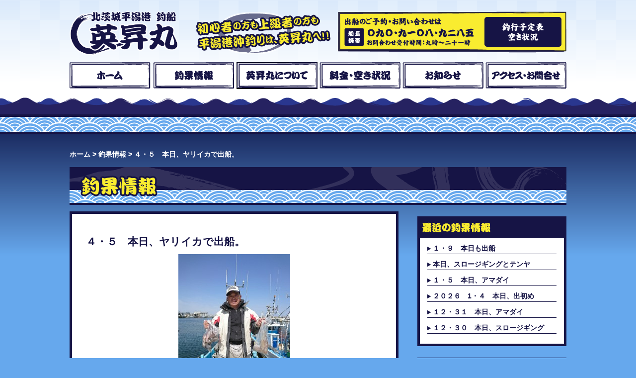

--- FILE ---
content_type: text/html; charset=UTF-8
request_url: http://www.houemaru.com/2018/04/05/%EF%BC%94%E3%83%BB%EF%BC%95%E3%80%80%E6%9C%AC%E6%97%A5%E3%80%81%E3%83%A4%E3%83%AA%E3%82%A4%E3%82%AB%E3%81%A7%E5%87%BA%E8%88%B9%E3%80%82/
body_size: 3582
content:
<!DOCTYPE html>
<html lang="ja">
<head>
<meta charset="utf-8">
<meta name="keywords" content="">
<meta name="description" content="">
<link href="http://www.houemaru.com/commons/css/main.css" rel="stylesheet" type="text/css" media="all">
<link href="http://www.houemaru.com/commons/css/nivo-slider.css" rel="stylesheet" type="text/css" media="all">
<link href="http://www.houemaru.com/favicon.ico" rel="icon" type="image/vnd.microsoft.icon">
<script type="text/javascript" src="http://www.houemaru.com/commons/js/dist/html5shiv.js"></script>
<script type="text/javascript" src="http://www.houemaru.com/commons/js/jquery.js"></script>
<script type="text/javascript" src="http://www.houemaru.com/commons/js/jquery.scrollButton.js"></script>
<script type="text/javascript" src="http://www.houemaru.com/commons/js/jquery.smoothScroll.js"></script>
<script type="text/javascript" src="http://www.houemaru.com/commons/js/jquery.over.js"></script>
<script type="text/javascript" src="http://www.houemaru.com/commons/js/jquery.footerFixed.js"></script>
<script type="text/javascript" src="http://www.houemaru.com/commons/js/jquery.nivo.slider.pack.js"></script>
<script type="text/javascript" src="http://www.houemaru.com/commons/js/jqueryAutoHeight.js"></script>
<script type="text/javascript" src="http://www.houemaru.com/commons/js/googleanalytics.js"></script>
<script type="text/javascript">
$(function(){
	$("footer").scrollButton({
		target:'#logo',
		startPosY:135
	});
});
</script>
<title>釣果情報｜北茨城平潟港の釣船｜英昇丸</title>
</head>

<body>

<header>
  <div id="logo">
    <h1><a href="http://www.houemaru.com/"><img src="http://www.houemaru.com/commons/imgs/common/header_logo.png" width="219" height="89" alt="北茨城平潟港の釣船｜英昇丸"></a></h1>
    <b>初心者の方も上級者の方も、平潟港沖釣りは英昇丸へ</b>
    <div class="scd">
      <a href="http://www.houemaru.com/price-schedule/"><img src="http://www.houemaru.com/commons/imgs/common/btn/btn_scd.png" alt="釣行予定表・空き状況" width="155" height="60" class="over"></a>
    </div>
  </div>

  <nav id="global-nav" class="menu-global-container"><ul id="menu-global" class="menu"><li id="menu-item-23" class="menu-item menu-item-type-post_type menu-item-object-page menu-item-home current-post-parent menu-item-23"><a href="http://www.houemaru.com/">ホーム</a></li>
<li id="menu-item-24" class="menu-item menu-item-type-taxonomy menu-item-object-category current-post-ancestor current-menu-parent current-post-parent menu-item-24"><a href="http://www.houemaru.com/category/news/">釣果情報</a></li>
<li id="menu-item-22" class="menu-item menu-item-type-post_type menu-item-object-page menu-item-22"><a href="http://www.houemaru.com/about-houemaru/">英昇丸について</a></li>
<li id="menu-item-21" class="menu-item menu-item-type-post_type menu-item-object-page menu-item-21"><a href="http://www.houemaru.com/price-schedule/">料金・空き状況</a></li>
<li id="menu-item-19" class="menu-item menu-item-type-post_type menu-item-object-page menu-item-19"><a href="http://www.houemaru.com/event/">お知らせ</a></li>
<li id="menu-item-20" class="menu-item menu-item-type-post_type menu-item-object-page menu-item-20"><a href="http://www.houemaru.com/access/">アクセス・お問合せ</a></li>
</ul></nav></header>
<article>
  <div id="main">
    <div id="contents-wrapper">
      <ul id="plist">
        <li><a href="http://www.houemaru.com/">ホーム</a></li>
        <li>&nbsp;&gt;&nbsp;<a href="http://www.houemaru.com/news/">釣果情報</a></li>
        <li>&nbsp;&gt;&nbsp;４・５　本日、ヤリイカで出船。</li>
      </ul>
      

      <h1><img src="http://www.houemaru.com/commons/imgs/news/h1_1.gif" width="1000" height="76" alt="釣果情報"></h1>
      <div id="news-contents" class="text left">
        <div id="padding">
      <h2>４・５　本日、ヤリイカで出船。</h2><p style="text-align: center"><img loading="lazy" class="alignnone size-medium wp-image-2210" src="http://www.houemaru.com/wp-content/uploads/2018/04/DSC_1507-225x300.jpg" alt="DSC_1507" width="225" height="300" srcset="http://www.houemaru.com/wp-content/uploads/2018/04/DSC_1507-225x300.jpg 225w, http://www.houemaru.com/wp-content/uploads/2018/04/DSC_1507-768x1024.jpg 768w, http://www.houemaru.com/wp-content/uploads/2018/04/DSC_1507.jpg 1107w" sizes="(max-width: 225px) 100vw, 225px" /> <img loading="lazy" class="alignnone size-medium wp-image-2211" src="http://www.houemaru.com/wp-content/uploads/2018/04/DSC_1504-225x300.jpg" alt="DSC_1504" width="225" height="300" srcset="http://www.houemaru.com/wp-content/uploads/2018/04/DSC_1504-225x300.jpg 225w, http://www.houemaru.com/wp-content/uploads/2018/04/DSC_1504-768x1024.jpg 768w, http://www.houemaru.com/wp-content/uploads/2018/04/DSC_1504.jpg 1087w" sizes="(max-width: 225px) 100vw, 225px" /><br />
<strong>本日、１日ヤリイカでした。</strong><br />
<strong>朝の内、北風がびゅーびゅーで潮が逆なだけに波高のあることあること&#8230;..(T0T)</strong></p>
<p style="text-align: center"><strong>やれないでこのまま帰港を考えながらなんだかんだとポイントに着いてしまい、やるだけやってみました。</strong><br />
<strong>やってみると、ヤリイカ乗って来ちゃってそのまま続行‼️</strong></p>
<p style="text-align: center"><strong>やってる内に風も凪いできてくれて何とか１日やって来れました(^-^)</strong></p>
<p style="text-align: center"><strong>釣果です。</strong><br />
<strong>２名での出船でしたが、凪いで来て自分も参戦❗❗</strong><br />
<strong>船酔いもあり、良い時合を逃しながらも３名で約９０杯と言う内容でした。</strong><br />
<strong>やって来れただけでもヨシとしましょう??</strong></p>
<p style="text-align: center"><strong>本日はお疲れ様でした。</strong></p>
<p style="text-align: center"><strong>ヤリイカ復活の兆し&#8230;..❔❗</strong><br />
<strong>もう少しはイケるかな❔❗</strong><br />
<strong>お早めに(^-^)v</strong></p>
<p style="text-align: center"><strong>水温も徐々に上がってきて、イナダや６㎏のサワラも釣れたと言う話が入って来ました(^-^)</strong></p>
<p style="text-align: center"><strong>今後に期待したいですね??</strong></p>
        </div>
      </div>
      
            <div id="news-snav" class="right">
        <section>
          <h2><img src="http://www.houemaru.com/commons/imgs/news/snav_header1.gif" width="137" height="20" alt="最近の釣果情報"></h2>
          <ul>
          <li><a href="http://www.houemaru.com/2026/01/09/%ef%bc%91%e3%83%bb%ef%bc%99%e3%80%80%e6%9c%ac%e6%97%a5%e3%82%82%e5%87%ba%e8%88%b9/">１・９　本日も出船</a></li>
                    <li><a href="http://www.houemaru.com/2026/01/09/%e6%9c%ac%e6%97%a5%e3%80%81%e3%82%b9%e3%83%ad%e3%83%bc%e3%82%b8%e3%82%ae%e3%83%b3%e3%82%b0%e3%81%a8%e3%83%86%e3%83%b3%e3%83%a4/">本日、スロージギングとテンヤ</a></li>
                    <li><a href="http://www.houemaru.com/2026/01/09/%ef%bc%91%e3%83%bb%ef%bc%95%e3%80%80%e6%9c%ac%e6%97%a5%e3%80%81%e3%82%a2%e3%83%9e%e3%83%80%e3%82%a4/">１・５　本日、アマダイ</a></li>
                    <li><a href="http://www.houemaru.com/2026/01/09/%ef%bc%92%ef%bc%90%ef%bc%92%ef%bc%96%e3%80%801%e3%83%bb%ef%bc%94%e3%80%80%e6%9c%ac%e6%97%a5%e3%80%81%e5%87%ba%e5%88%9d%e3%82%81/">２０２６　1・４　本日、出初め</a></li>
                    <li><a href="http://www.houemaru.com/2025/12/31/%ef%bc%91%ef%bc%92%e3%83%bb%ef%bc%93%ef%bc%91%e3%80%80%e6%9c%ac%e6%97%a5%e3%80%81%e3%82%a2%e3%83%9e%e3%83%80%e3%82%a4/">１２・３１　本日、アマダイ</a></li>
                    <li><a href="http://www.houemaru.com/2025/12/31/%ef%bc%91%ef%bc%92%e3%83%bb%ef%bc%93%ef%bc%90%e3%80%80%e6%9c%ac%e6%97%a5%e3%80%81%e3%82%b9%e3%83%ad%e3%83%bc%e3%82%b8%e3%82%ae%e3%83%b3%e3%82%b0-2/">１２・３０　本日、スロージギング</a></li>
                    </ul>
        </section>
        <section>
          <h2><img src="http://www.houemaru.com/commons/imgs/news/snav_header2.gif" width="138" height="19" alt="過去の釣果情報"></h2>
          <ul>
          	<li><a href='http://www.houemaru.com/2026/01/'>2026年1月</a></li>
	<li><a href='http://www.houemaru.com/2025/12/'>2025年12月</a></li>
	<li><a href='http://www.houemaru.com/2025/11/'>2025年11月</a></li>
	<li><a href='http://www.houemaru.com/2025/10/'>2025年10月</a></li>
	<li><a href='http://www.houemaru.com/2025/09/'>2025年9月</a></li>
	<li><a href='http://www.houemaru.com/2025/08/'>2025年8月</a></li>
	<li><a href='http://www.houemaru.com/2025/07/'>2025年7月</a></li>
	<li><a href='http://www.houemaru.com/2025/05/'>2025年5月</a></li>
	<li><a href='http://www.houemaru.com/2025/04/'>2025年4月</a></li>
	<li><a href='http://www.houemaru.com/2025/03/'>2025年3月</a></li>
	<li><a href='http://www.houemaru.com/2025/02/'>2025年2月</a></li>
	<li><a href='http://www.houemaru.com/2025/01/'>2025年1月</a></li>
	<li><a href='http://www.houemaru.com/2024/12/'>2024年12月</a></li>
	<li><a href='http://www.houemaru.com/2024/11/'>2024年11月</a></li>
	<li><a href='http://www.houemaru.com/2024/10/'>2024年10月</a></li>
	<li><a href='http://www.houemaru.com/2024/09/'>2024年9月</a></li>
	<li><a href='http://www.houemaru.com/2024/08/'>2024年8月</a></li>
	<li><a href='http://www.houemaru.com/2024/07/'>2024年7月</a></li>
	<li><a href='http://www.houemaru.com/2024/06/'>2024年6月</a></li>
	<li><a href='http://www.houemaru.com/2024/05/'>2024年5月</a></li>
	<li><a href='http://www.houemaru.com/2024/04/'>2024年4月</a></li>
	<li><a href='http://www.houemaru.com/2024/03/'>2024年3月</a></li>
	<li><a href='http://www.houemaru.com/2024/02/'>2024年2月</a></li>
	<li><a href='http://www.houemaru.com/2024/01/'>2024年1月</a></li>
	<li><a href='http://www.houemaru.com/2023/12/'>2023年12月</a></li>
	<li><a href='http://www.houemaru.com/2023/11/'>2023年11月</a></li>
	<li><a href='http://www.houemaru.com/2023/10/'>2023年10月</a></li>
	<li><a href='http://www.houemaru.com/2023/09/'>2023年9月</a></li>
	<li><a href='http://www.houemaru.com/2023/08/'>2023年8月</a></li>
	<li><a href='http://www.houemaru.com/2023/07/'>2023年7月</a></li>
	<li><a href='http://www.houemaru.com/2023/06/'>2023年6月</a></li>
	<li><a href='http://www.houemaru.com/2023/05/'>2023年5月</a></li>
	<li><a href='http://www.houemaru.com/2023/04/'>2023年4月</a></li>
	<li><a href='http://www.houemaru.com/2023/03/'>2023年3月</a></li>
	<li><a href='http://www.houemaru.com/2023/02/'>2023年2月</a></li>
	<li><a href='http://www.houemaru.com/2023/01/'>2023年1月</a></li>
	<li><a href='http://www.houemaru.com/2022/12/'>2022年12月</a></li>
	<li><a href='http://www.houemaru.com/2022/11/'>2022年11月</a></li>
	<li><a href='http://www.houemaru.com/2022/10/'>2022年10月</a></li>
	<li><a href='http://www.houemaru.com/2022/09/'>2022年9月</a></li>
	<li><a href='http://www.houemaru.com/2022/08/'>2022年8月</a></li>
	<li><a href='http://www.houemaru.com/2022/07/'>2022年7月</a></li>
	<li><a href='http://www.houemaru.com/2022/06/'>2022年6月</a></li>
	<li><a href='http://www.houemaru.com/2022/05/'>2022年5月</a></li>
	<li><a href='http://www.houemaru.com/2022/04/'>2022年4月</a></li>
	<li><a href='http://www.houemaru.com/2022/03/'>2022年3月</a></li>
	<li><a href='http://www.houemaru.com/2022/02/'>2022年2月</a></li>
	<li><a href='http://www.houemaru.com/2022/01/'>2022年1月</a></li>
	<li><a href='http://www.houemaru.com/2021/12/'>2021年12月</a></li>
	<li><a href='http://www.houemaru.com/2021/11/'>2021年11月</a></li>
	<li><a href='http://www.houemaru.com/2021/10/'>2021年10月</a></li>
	<li><a href='http://www.houemaru.com/2021/09/'>2021年9月</a></li>
	<li><a href='http://www.houemaru.com/2021/08/'>2021年8月</a></li>
	<li><a href='http://www.houemaru.com/2021/07/'>2021年7月</a></li>
	<li><a href='http://www.houemaru.com/2021/06/'>2021年6月</a></li>
	<li><a href='http://www.houemaru.com/2021/05/'>2021年5月</a></li>
	<li><a href='http://www.houemaru.com/2021/04/'>2021年4月</a></li>
	<li><a href='http://www.houemaru.com/2021/03/'>2021年3月</a></li>
	<li><a href='http://www.houemaru.com/2021/02/'>2021年2月</a></li>
	<li><a href='http://www.houemaru.com/2021/01/'>2021年1月</a></li>
	<li><a href='http://www.houemaru.com/2020/12/'>2020年12月</a></li>
	<li><a href='http://www.houemaru.com/2020/11/'>2020年11月</a></li>
	<li><a href='http://www.houemaru.com/2020/10/'>2020年10月</a></li>
	<li><a href='http://www.houemaru.com/2020/09/'>2020年9月</a></li>
	<li><a href='http://www.houemaru.com/2020/08/'>2020年8月</a></li>
	<li><a href='http://www.houemaru.com/2020/07/'>2020年7月</a></li>
	<li><a href='http://www.houemaru.com/2020/06/'>2020年6月</a></li>
	<li><a href='http://www.houemaru.com/2020/05/'>2020年5月</a></li>
	<li><a href='http://www.houemaru.com/2020/04/'>2020年4月</a></li>
	<li><a href='http://www.houemaru.com/2020/03/'>2020年3月</a></li>
	<li><a href='http://www.houemaru.com/2020/02/'>2020年2月</a></li>
	<li><a href='http://www.houemaru.com/2020/01/'>2020年1月</a></li>
	<li><a href='http://www.houemaru.com/2019/12/'>2019年12月</a></li>
	<li><a href='http://www.houemaru.com/2019/11/'>2019年11月</a></li>
	<li><a href='http://www.houemaru.com/2019/10/'>2019年10月</a></li>
	<li><a href='http://www.houemaru.com/2019/09/'>2019年9月</a></li>
	<li><a href='http://www.houemaru.com/2019/08/'>2019年8月</a></li>
	<li><a href='http://www.houemaru.com/2019/07/'>2019年7月</a></li>
	<li><a href='http://www.houemaru.com/2019/06/'>2019年6月</a></li>
	<li><a href='http://www.houemaru.com/2019/05/'>2019年5月</a></li>
	<li><a href='http://www.houemaru.com/2019/04/'>2019年4月</a></li>
	<li><a href='http://www.houemaru.com/2019/03/'>2019年3月</a></li>
	<li><a href='http://www.houemaru.com/2019/02/'>2019年2月</a></li>
	<li><a href='http://www.houemaru.com/2019/01/'>2019年1月</a></li>
	<li><a href='http://www.houemaru.com/2018/12/'>2018年12月</a></li>
	<li><a href='http://www.houemaru.com/2018/11/'>2018年11月</a></li>
	<li><a href='http://www.houemaru.com/2018/10/'>2018年10月</a></li>
	<li><a href='http://www.houemaru.com/2018/09/'>2018年9月</a></li>
	<li><a href='http://www.houemaru.com/2018/08/'>2018年8月</a></li>
	<li><a href='http://www.houemaru.com/2018/07/'>2018年7月</a></li>
	<li><a href='http://www.houemaru.com/2018/06/'>2018年6月</a></li>
	<li><a href='http://www.houemaru.com/2018/05/'>2018年5月</a></li>
	<li><a href='http://www.houemaru.com/2018/04/'>2018年4月</a></li>
	<li><a href='http://www.houemaru.com/2018/03/'>2018年3月</a></li>
	<li><a href='http://www.houemaru.com/2018/01/'>2018年1月</a></li>
	<li><a href='http://www.houemaru.com/2017/12/'>2017年12月</a></li>
	<li><a href='http://www.houemaru.com/2017/11/'>2017年11月</a></li>
	<li><a href='http://www.houemaru.com/2017/10/'>2017年10月</a></li>
	<li><a href='http://www.houemaru.com/2017/09/'>2017年9月</a></li>
	<li><a href='http://www.houemaru.com/2017/08/'>2017年8月</a></li>
	<li><a href='http://www.houemaru.com/2017/07/'>2017年7月</a></li>
	<li><a href='http://www.houemaru.com/2017/06/'>2017年6月</a></li>
	<li><a href='http://www.houemaru.com/2017/05/'>2017年5月</a></li>
	<li><a href='http://www.houemaru.com/2017/04/'>2017年4月</a></li>
	<li><a href='http://www.houemaru.com/2017/03/'>2017年3月</a></li>
	<li><a href='http://www.houemaru.com/2017/02/'>2017年2月</a></li>
	<li><a href='http://www.houemaru.com/2017/01/'>2017年1月</a></li>
	<li><a href='http://www.houemaru.com/2016/12/'>2016年12月</a></li>
	<li><a href='http://www.houemaru.com/2016/11/'>2016年11月</a></li>
	<li><a href='http://www.houemaru.com/2016/10/'>2016年10月</a></li>
	<li><a href='http://www.houemaru.com/2016/09/'>2016年9月</a></li>
	<li><a href='http://www.houemaru.com/2016/08/'>2016年8月</a></li>
	<li><a href='http://www.houemaru.com/2016/07/'>2016年7月</a></li>
	<li><a href='http://www.houemaru.com/2016/06/'>2016年6月</a></li>
	<li><a href='http://www.houemaru.com/2016/05/'>2016年5月</a></li>
	<li><a href='http://www.houemaru.com/2016/04/'>2016年4月</a></li>
	<li><a href='http://www.houemaru.com/2016/03/'>2016年3月</a></li>
          </ul>
        </section>
      </div>
      
    </div>
  </div>
  
</article>
<script type="text/javascript">
$(function(){
	var $img = $('#news-contents img');
	//$img.css({display:'none'});
	
	$img.append('<div class="img">');
})
</script>
<footer>
  <div id="fadeTopBtn" class="fadeTopBtn"><a href="#logo"><img src="http://www.houemaru.com/commons/imgs/common/btn/btn_pagetop.png" width="106" height="110" alt="ページのトップへ"></a></div>
  <div id="footer-wrapper">
    <div class="left">
      <span><img src="http://www.houemaru.com/commons/imgs/common/footer_logo.png" width="129" height="38" alt="北茨城平潟港の釣船｜英昇丸"></span>
      <address>茨城県北茨城市平潟港</address>
      <div class="scd">
        <a href="http://www.houemaru.com/price-schedule/"><img src="http://www.houemaru.com/commons/imgs/common/btn/btn_scd.png" alt="釣行予定表・空き状況" width="155" height="60" class="over"></a>
      </div>
    </div>
    <div class="right">
      <ul>
        <li><a href="http://www.houemaru.com/">ホーム</a></li>
        <li><a href="http://www.houemaru.com/news/">釣果情報</a></li>
        <li><a href="http://www.houemaru.com/about-houemaru/">英昇丸について</a></li>
      </ul>
      <ul class="ml">
        <li><a href="http://www.houemaru.com/price-schedule/">料金・空き状況</a></li>
        <li><a href="http://www.houemaru.com/event/">イベント情報</a></li>
        <li><a href="http://www.houemaru.com/access/">アクセス・お問合せ</a></li>
      </ul>
    </div>
  </div>

  <small>COPYRIGHT &copy; EISHOUMARU ALL RIGHTS RESERVED.</small>
</footer>
<script type="text/javascript">
$(function(){
	$("a[href^=\"#\"]").smoothScroll({
		duration:2000
	});
});
</script>

</body>
</html>


--- FILE ---
content_type: text/css
request_url: http://www.houemaru.com/commons/css/main.css
body_size: 1758
content:
@charset "UTF-8";

@import url('normalize.css');
@import url('common.css');
@import url('header.css');
@import url('footer.css');

article{
	padding-top:40px;
	height:100%;
	background:url(../imgs/common/bg_contents-top.gif) repeat-x left top;
}
article #main{
	overflow:hidden;
	height:100%;
	padding-bottom:88px;
	background:url(../imgs/common/bg_contents-bottom.gif) repeat-x left bottom;
}
article #contents-wrapper{
	width:1000px;
	margin:0 auto;
}
article #main-visual{
	position:relative;
	display:block;
	width:1000px;
	height:560px;
	margin-top:30px;
	background:#DDD;
}

article h1{
	font-size:0.1em;
	line-height:0;
	margin:0;
	padding:0;
}
article#top #s1{
	position:relative;
}
article#top #s1 h1{
	position:absolute;
	margin-top:50px;
}
article#top #s1 span{
	display:block;
	position:absolute;
	top:43px;
	right:0;
	width:190px;
	height:69px;
}
article#top #s1 span a{
	display:block;
	width:100%;
	height:100%;
	text-indent:-9999px;
	background:url(../imgs/top/btn_list.png) no-repeat left top;
}
article#top #s1 span a:hover{
	background:url(../imgs/top/btn_list_over.png) no-repeat left top;
}
article#top #s1 ul{
	overflow:hidden;
	padding-top:145px;
}
article#top #s1 ul li{
	float:left;
	width:326px;
	background:#FFF;
}
article#top .ml{
	margin-left:11px;
}
article#top .mt{
	margin-top:11px;
}
article#top #s1 ul li div.border{
	border:5px solid #161445;
}
article#top #s1 ul li div.border div{
	overflow:hidden;
	width:296px;
	height:190px;
	background:#999;
	margin:10px 10px 0 10px;
}
article#top #s1 ul li div.border div img{
	display:none;
}
article#top #s1 b{
	display:block;
	color:#161445;
	font-size:16px;
	line-height:140%;
	padding:10px 10px 0px 10px;
}
article#top #s1 p{
	display:block;
	font-size:13px;
	font-weight:bold;
	line-height:140%;
	padding:0 10px 0 10px;
	
}
article#top #s1 ul li a{
	display:block;
	width:150px;
	height:46px;
	margin:15px auto;
}
article#top .section{
	float:left;
	width:326px;
	margin-top:50px;
}
article#top .section p{
	display:block;
	color:#000;
	font-size:13px;
	font-weight:bold;
	padding:12px;
	border:5px solid #161445;
	border-top:0;
	background:#FFFFFF;
}

article#top #ah{
	width:663px;
	height:170px;
	background:url(../imgs/top/bg_paper.gif) no-repeat left top;
}
article#top #ah img{
	margin:18px;
	margin-left:7px;
}
article#top #ah h3{
	display:block;
	width:151px;
	height:25px;
	text-indent:-9999px;
	margin:27px 0 0 27px;
	background:url(../imgs/top/h3_1.gif) no-repeat left top;
}
article#top #ah p{
	color:#000;
	font-weight:bold;
	margin:13px 0px 0 27px;
	font-size:13px;
}
article#top #event a{
	display:block;
	width:326px;
	height:170px;
	text-indent:-9999px;
	background:url(../imgs/top/btn_event.png) no-repeat left top;
}
article#top #event a:hover{
	background:url(../imgs/top/btn_event_over.png) no-repeat left top;
}


.bd{
	border:15px solid #161445;
	border-top:none;
	background:#FFF;
}
.bd #snav{
	overflow:hidden;
	width:100%;
	padding-top:11px;
	padding-bottom:15px;
	background:#161445;
}
.bd #snav li{
	height:50px;
	text-align:center;
	line-height:50px;
}
.bd #snav li a{
	display:block;
	background:#F9EC30;
}
.bd #snav li a:hover{
	background:#FBF483;
}
.bd #snav.l3 li{
	float:left;
	width:314px;
	margin-left:14px;
}
.bd #snav.l3 li.none{
	margin-left:0;
}
.bd div.wrapper{
	width:850px;
	margin:0 auto;
	padding-bottom:60px;
}
.bd div.wrapper section.block{
	overflow:hidden;
}
.bd div.wrapper h2{
	display:block;
	clear:both;
	margin-top:48px;
	margin-bottom:23px;
}
#c2list,
#c3list{
	overflow:hidden;
}
#c2list li,
#c3list li{
	float:left;
	width:264px;
	margin-left:29px;
}
#c2list li.none,
#c3list li.none{
	margin-left:0;
}
.bd div.wrapper h3{
	color:#161445;
	margin:13px 0 5px 0;
	padding-left:21px;
	background:url(../imgs/common/icon_list3.gif) no-repeat left center;
}
#c3list{
	margin-top:13px;
}
#c3list li a{
	display:block;
	height:50px;
	color:#161445;
	font-weight:bold;
	line-height:50px;
	padding-left:30px;
	border:1px solid #161445;
	background:url(../imgs/about-houemaru/icon_list2.gif) no-repeat 18px center;
}
.red{
	color:red;
}

#plist{
	overflow:hidden;
	margin:30px 0 15px;
}
#plist li{
	float:left;
	color:#FFF;
	font-weight:bold;
}
#plist li a{
	color:#FFF;
}
#plist li a:hover{
	text-decoration:underline;
}

#pagetop,
#fadeTopBtn{
	position:absolute;
	right:0;
	bottom:0;
	display:none;
}

.bd.bt{
	border-top:11px solid #161445;
}

.event{
	margin-top:40px;
}
.event.none{
	margin-top:0;
}
.event h2{
	color:#161445;
	line-height:68px;
	margin:0!important;
	padding:0!important;
	padding-left:35px!important;
	background:url(../imgs/event/bg_paper.gif) no-repeat left top;
}
.event h3{
	color:#BE1D2C!important;
	font-size:36px;
	text-decoration:underline;
	padding-left:0!important;
	background:none!important;
}
table,
table th,
table td
{
	border:1px solid #999;
}
table th{
	width:190px;
	color:#161445;
	text-align:left;
	text-indent:20px;
	padding:14px 0;
	background:#e7e7e7;
}
table td{
	padding:14px 26px;
}
ul.attention{
	margin-top:10px;
}
#no-event{
	color:#161445;
	font-size:16px;
	font-weight:bold;
	padding-bottom:180px;
}
#map #iframe{
	width:570px;
	height:333px;
	background:#666666;
}
#map p{
	display:block;
	margin-left:20px!important;
}
#googlecal{
	width:850px;
	height:450px;
	background:#666666;
}


#news-contents{
	overflow:hidden;
	width:672px;
	margin-top:13px;
}
#news-contents.list ul li{
	display:block;
	overflow:hidden;
	float:left;
	width:316px;
	min-height:20px;
	text-align:center;
	margin:10px;
	margin-left:0;
	margin-bottom:0;
	border:5px solid #161445;
	background:#FFF;
}
#news-contents.list ul li .list-img{
	overflow:hidden;
	width:296px;
	height:190px;
	margin:10px;
	margin-bottom:0;
	background-repeat:no-repeat!important;
	background-size:296px auto;
	background-position:center center;
}
#news-contents.list ul li span{
	display:block;
	text-align:left;
	font-size:16px;
	font-weight:bold;
	color:#161445;
	padding:10px;
}
#news-contents.list ul li p{
	display:block;
	text-align:left;
	padding:0 10px;
}
#news-contents.list ul li a{
	width:150px;
	display:inline-block;
	margin:15px 0;
}

#news-snav{
	width:300px;
}
#news-snav section{
	margin-top:23px;
	border:5px solid #161445;
	background:#FFF;
}
#news-snav h2{
	overflow:hidden;
	line-height:0;
	margin:0!important;
	padding:7px 0 7px 5px!important;
	border-bottom:5px solid #161445;
	background:#161445;
}
#news-snav ul{
	padding-top:10px;
	padding-bottom:10px;
}
#news-snav ul li{
	display:block;
	margin-left:15px;
	margin-right:15px;
	margin-bottom:10px;
	background:url(../imgs/about-houemaru/icon_list2.gif) no-repeat left center;
}
#news-snav ul li a{
	display:block;
	color:#161445;
	font-size:14px;
	font-weight:bold;
	padding-left:11px;
	border-bottom:1px solid #161445;
}
#news-snav ul li a:hover{
	color:#73728F;
	border-bottom:1px solid #73728F;
}

#news-contents.text{
	display:block;
	width:652px!important;
	padding-bottom:40px;
	border:5px solid #161445;
	background:#FFF;
}
#news-contents.text h2{
	color:#161445;
	padding-top:40px;
	padding-bottom:10px;
}
#news-contents.text .img{
	overflow:hidden;
	display:block;
	text-align:center;
	width:600px;
	margin:0 auto;
}
#news-contents.text img{
	display:block;
	clear:both;
	max-width:600px;
	margin:0 auto 10px auto;
	height:auto!important;
}
#news-contents.text #padding{
	display:block!important;
	font-weight:bold;
	padding:0 28px 0 28px;
	xword-wrap:break-word;
}
#news-contents.text p{
	display:block;
	clear:both;
	max-width:600px;
	margin-bottom:10px;
}


--- FILE ---
content_type: text/css
request_url: http://www.houemaru.com/commons/css/common.css
body_size: 549
content:
@charset "UTF-8";

/* Base */
*{margin:0;padding:0;font-family:Verdana,Roboto,"Droid Sans","遊ゴシック",YuGothic,"メイリオ",Meiryo,"ヒラギノ角ゴ ProN W3","Hiragino Kaku Gothic ProN",sans-serif;}
html {font-size: 14px;line-height: 1.5;}
body{width:100%;height:100%;min-width:1000px;font-size:100.01%;color:#000;background:#66A8ED;}
h1,h2,h3,h4,h5,h6{zoom:1}
table {border-collapse:collapse;}
section, article, aside, nav, header, footer, hgroup{ display:block; }
li{display:block;}
a{text-decoration:none;}
img {vertical-align: middle;
font-size:0.1em;
line-height:0}
a img {border:none;}
address{font-style:normal;}

.left{float:left;}
.right{float:right;}
.clearfix:before, .clearfix:after {content: " "; display: table; }
.clearfix:after {clear: both; }
.clrfix{overflow:hidden;}

--- FILE ---
content_type: text/css
request_url: http://www.houemaru.com/commons/css/header.css
body_size: 574
content:
@charset "UTF-8";

header{
	padding-top:23px;
	background:#FFF url(../imgs/common/bg_header.gif) repeat-x left top;
}
header #logo{
	position:relative;
	width:1000px;
	margin:0 auto;
}
header #logo h1{
	position:absolute;
	font-size:0.1em;
	line-height:0;
	margin:0;
	padding:0;
}
header #logo b{
	position:absolute;
	display:block;
	width:271px;
	height:86px;
	text-indent:-9999px;
	margin-left:254px;
	background:url(../imgs/common/header_str.png) no-repeat center;
}
header #logo .scd{
	position:absolute;
	right:0;
	width:460px;
	height:83px;
	background:url(../imgs/common/header_tel.png) no-repeat center;
}
header #logo .scd a{
	display:block;
	width:155px;
	height:60px;
	margin:11px 0 0 295px;
}
header nav{
	height:105px;
	margin-top:102px;
	background:url(../imgs/common/bg_gnav.gif) repeat-x left bottom;
}
header nav ul{
	width:1000px;
	margin:0 auto;
}
header nav ul li{
	float:left;
	width:163px;
	height:54px;
	margin-left:4px;
}
header nav ul li#menu-item-23{
	margin-left:0;
}
header nav ul li#menu-item-24,
header nav ul li#menu-item-22{
	margin-left:5px;
}
header nav ul li a,
header nav ul li span{
	display:block;
	width:100%;
	height:100%;
	text-indent:-9999px;
}
header nav ul li#menu-item-23 a{
	background:url(../imgs/common/btn/gnav1.png) no-repeat left top;
}
header nav ul li#menu-item-24 a{
	background:url(../imgs/common/btn/gnav2.png) no-repeat left top;
}
header nav ul li#menu-item-22 a{
	background:url(../imgs/common/btn/gnav3.png) no-repeat left top;
}
header nav ul li#menu-item-21 a{
	background:url(../imgs/common/btn/gnav4.png) no-repeat left top;
}
header nav ul li#menu-item-19 a{
	background:url(../imgs/common/btn/gnav5.png) no-repeat left top;
}
header nav ul li#menu-item-20 a{
	background:url(../imgs/common/btn/gnav6.png) no-repeat left top;
}
header nav ul li#menu-item-23 a:hover,
header nav ul li#menu-item-23.active span{
	background:url(../imgs/common/btn/gnav1_over.png) no-repeat left top;
}
header nav ul li#menu-item-24 a:hover,
header nav ul li#menu-item-24.active span{
	background:url(../imgs/common/btn/gnav2_over.png) no-repeat left top;
}
header nav ul li#menu-item-22 a:hover,
header nav ul li#menu-item-22.active span{
	background:url(../imgs/common/btn/gnav3_over.png) no-repeat left top;
}
header nav ul li#menu-item-21 a:hover,
header nav ul li#menu-item-21.active span{
	background:url(../imgs/common/btn/gnav4_over.png) no-repeat left top;
}
header nav ul li#menu-item-19 a:hover,
header nav ul li#menu-item-19.active span{
	background:url(../imgs/common/btn/gnav5_over.png) no-repeat left top;
}
header nav ul li#menu-item-20 a:hover,
header nav ul li#menu-item-20.active span{
	background:url(../imgs/common/btn/gnav6_over.png) no-repeat left top;
}


--- FILE ---
content_type: text/css
request_url: http://www.houemaru.com/commons/css/footer.css
body_size: 458
content:
@charset "UTF-8";

footer{
	clear:both;
	overflow:hidden;
	color:#FFF;
	padding:30px 0;
	background:#161445;
}
footer #footer-wrapper{
	overflow:hidden;
	width:1000px;
	margin:0 auto;
}
footer .left{
	position:relative;
}
footer address{
	display:inline-block;
	font-size:13px;
	font-weight:bold;
	text-indent:15px;
}
footer .scd{
	display:block;
	width:460px;
	height:83px;
	margin-top:15px;
	background:url(../imgs/common/header_tel.png) no-repeat left top;
}
footer .scd a{
	display:inline-block!important;
	width:155px;
	height:60px;
	margin:11px 0 0 295px;
}
footer .right ul{
	float:left;
	width:150px;
	padding-top:5px;
}
footer .right ul li{
	text-indent:20px;
	margin-bottom:25px;
	background:url(../imgs/common/icon_list1.png) no-repeat left center;
}
footer .right ul li a{
	color:#FFF;
	font-weight:bold;
}
footer .right ul li a:hover{
	text-decoration:underline
}

footer small{
	clear:both;
	display:block;
	width:1000px;
	margin:30px auto 0 auto;
	padding-top:30px;
	background:url(../imgs/common/footer_line.gif) no-repeat left top;
}

--- FILE ---
content_type: application/javascript
request_url: http://www.houemaru.com/commons/js/jquery.over.js
body_size: 273
content:
(function($) {
	$.fn.jsRollver = $(function() {
		$.hamFunction.opacityRollOver({
			fnClass:'.over',
			opacityDef:1,
			fadeTime:100,
			opacityOn:0.75,
			opacityOff:1
		});
	});

	$.hamFunction = {
		opacityRollOver: function(options){
			var c = $.extend(options);
			$(c.fnClass).each(function(){
				$(this).css('opacity',c.opacityDef).hover(
					function(){
        				$(this).fadeTo(c.fadeTime,c.opacityOn);
        			},
    				function(){
        				$(this).fadeTo(c.fadeTime,c.opacityOff);
   					}
   				)
			});
		}
	};
})(jQuery);